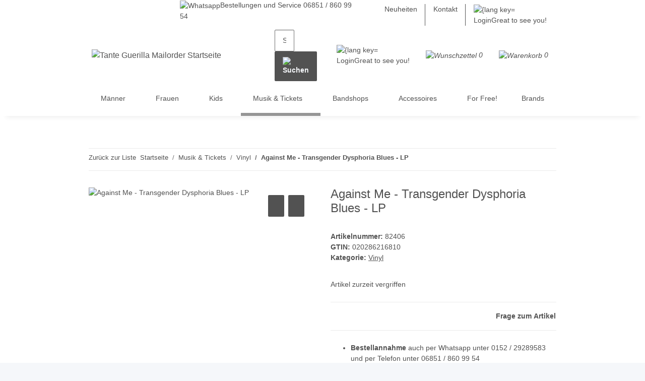

--- FILE ---
content_type: text/javascript
request_url: https://eu1-config.doofinder.com/2.x/f8326eed-f943-4e63-a344-8cec18e38d8d.js
body_size: 731
content:
(function (l, a, y, e, r, s, _) {
  l['DoofinderAppsObject'] = r; l[r] = l[r] || function () { (l[r].q = l[r].q || []).push(arguments) };
  s = a.createElement(y); s.async = 1; s.src = e; _ = a.getElementsByTagName(y)[0]; _.parentNode.insertBefore(s, _)
})(window, document, 'script', 'https://cdn.doofinder.com/apps/loader/2.x/loader.min.js', 'doofinderApp');

doofinderApp("config", "store", "f8326eed-f943-4e63-a344-8cec18e38d8d")
doofinderApp("config", "zone", "eu1")

doofinderApp("config", "settings",
[{"vsn":"1.0","apps":[{"name":"layer","type":"search","options":{"trigger":"input[name=\"qs\"]","zone":"eu1-b","url_hash":true},"overrides":{"autoload":{"mobile":null,"desktop":null},"layout":"Floating","custom_css":{"mobile":[""],"desktop":[""]},"custom_properties":{"mobile":["--df-accent-primary: #000000;\n--df-accent-primary-hover: #000000;\n--df-accent-primary-active: #000000;"],"desktop":["--df-accent-primary: #000000;\n--df-accent-primary-hover: #000000;\n--df-accent-primary-active: #000000;"]},"search_query_retention":true}}],"settings":{"defaults":{"currency":"EUR","language":"de","hashid":"263644f5dc018301868f48f93033ddb1"},"account_code":"c5948f225c03f128919d707564ed99","search_engines":{"de":{"EUR":"263644f5dc018301868f48f93033ddb1"}},"checkout_css_selector":null,"checkout_summary_urls":[],"checkout_confirmation_urls":[],"sales_api_integration":false,"require_cookies_consent":false,"page_type_mappings":[{"id":320362,"type":"category_pages","match_conditions":[]},{"id":320363,"type":"home","match_conditions":[]},{"id":320364,"type":"product_pages","match_conditions":[]},{"id":320365,"type":"shopping_cart","match_conditions":[]}],"register_visits":true,"register_checkouts":true,"ga4_integration":false,"integrations_list":[],"platform_integration_type":"other"}}])